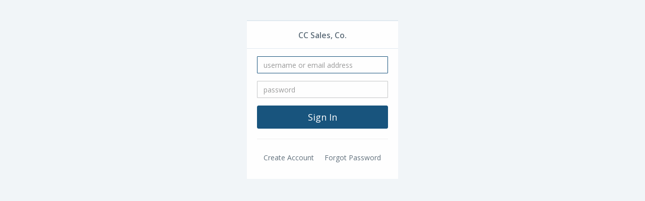

--- FILE ---
content_type: text/html;charset=UTF-8
request_url: https://secure.distributorcentral.com/promo_pass_index.cfm?mysite_path=https%3A%2F%2Fccsalesonline.net%2Fp%2Faccount&acctGuid=70A90723-FB39-4EC5-9650-7BB53B334D1C&acctWebGuid=E2107BC6-38A6-435F-9180-1831F0E1664A&version=g&custurl=1
body_size: 1976
content:


<!DOCTYPE html PUBLIC "-//W3C//DTD XHTML 1.0 Strict//EN" "http://www.w3.org/TR/xhtml1/DTD/xhtml1-strict.dtd">
<html class="page-promopass" xmlns="http://www.w3.org/1999/xhtml" xml:lang="en">
<head>

	
	<meta charset="utf-8" />
	
		<meta name="viewport" content="width=device-width, initial-scale=1.0" />
	
	<meta http-equiv="X-UA-Compatible" content="IE=edge" />

	<link href="https://code.jquery.com/ui/1.11.4/themes/smoothness/jquery-ui.css" rel="stylesheet" />
	<link href="https://static.distributorcentral.com/prod/vendor/font-awesome/css/font-awesome.min.css?_=1769639258134" rel="stylesheet" />

	<link href="https://static.distributorcentral.com/prod/vendorLegacy/animate/animate.css?_=1769639258134" rel="stylesheet" />
	<link href="https://static.distributorcentral.com/prod/css/main.css?_=1769639258134" rel="stylesheet" />
	<link href="https://static.distributorcentral.com/prod/vendor/star-rating/css/star-rating.min.css?_=1769639258134" rel="stylesheet" />

	
	<script src="/websites2/js/libs/knockout.js" type="text/javascript"></script>
	<script src="https://static.distributorcentral.com/prod/vendorLegacy/jquery/jquery-2.1.1.js?_=1769639258134" type="text/javascript"></script>
	<script src="https://static.distributorcentral.com/prod/vendorLegacy/jquery-ui/jquery-ui.min.js?_=1769639258134" type="text/javascript"></script>

	
	<script src="https://static.distributorcentral.com/prod/vendorLegacy/js-cookie/js.cookie-2.1.3.min.js?_=1769639258134" type="text/javascript"></script>

	
	<link href="https://static.distributorcentral.com/prod/vendorLegacy/dataTables/datatables.min.css?_=1769639258134" rel="stylesheet" />

	<!-- Form Validation - formvalidation.io -->
	<link href="https://static.distributorcentral.com/prod/vendorLegacy/formvalidation/dist/css/formValidation.min.css?_=1769639258134" rel="stylesheet" />
	<script src="https://static.distributorcentral.com/prod/vendorLegacy/formvalidation/dist/js/formValidation.min.js?_=1769639258134" type="text/javascript"></script>
	<script src="https://static.distributorcentral.com/prod/vendorLegacy/formvalidation/dist/js/framework/bootstrap.min.js?_=1769639258134" type="text/javascript"></script>

	<!-- Type Ahead/Input Autocomplete -->
	<script src="https://static.distributorcentral.com/prod/vendorLegacy/typeahead/bootstrap3-typeahead.min.js?_=1769639258134" type="text/javascript"></script>

	<!-- Bootstrap Date Picker -->
	<script src="https://static.distributorcentral.com/prod/vendor/moment/min/moment.min.js?_=1769639258134" type="text/javascript"></script>
	<script src="https://static.distributorcentral.com/prod/vendorLegacy/bootstrap-datetimepicker/js/bootstrap-datetimepicker.js?_=1769639258134" type="text/javascript"></script>

	<!-- Star Rating Widget -->
	<link href="https://static.distributorcentral.com/prod/vendor/star-rating/css/star-rating.min.css?_=1769639258134" rel="stylesheet" />
	<script src="https://static.distributorcentral.com/prod/vendor/star-rating/js/star-rating.min.js?_=1769639258134" type="text/javascript"></script>

	<!-- Slick Carousel -->
	<link href="https://static.distributorcentral.com/prod/vendorLegacy/slick/slick.css?_=1769639258134" rel="stylesheet" />
	<link href="https://static.distributorcentral.com/prod/vendorLegacy/slick/slick-theme.css?_=1769639258134" rel="stylesheet" />

	<!-- Switchery -->
	<link href="https://static.distributorcentral.com/prod/vendorLegacy/switchery/switchery.css?_=1769639258134" rel="stylesheet" />
	<script src="https://static.distributorcentral.com/prod/vendorLegacy/switchery/switchery.js?_=1769639258134"></script>
	
	<!-- Zendesk Widget script -->
	
<title>

Secure Promotional Products User Verification</title>
		<script type='text/javascript'>
			var googletag = googletag || {};
			googletag.cmd = googletag.cmd || [];
			(function() {
			var gads = document.createElement('script');
			gads.async = true;
			gads.type = 'text/javascript';
			var useSSL = 'https:' == document.location.protocol;
			gads.src = (useSSL ? 'https:' : 'http:') +
			'//www.googletagservices.com/tag/js/gpt.js';
			var node = document.getElementsByTagName('script')[0];
			node.parentNode.insertBefore(gads, node);
			})();
		</script>
		<script type='text/javascript'>
		googletag.cmd.push(function() {
			googletag.pubads().enableSingleRequest();
			googletag.enableServices();
		});
		</script>
			<link rel="P3Pv1" href="https://www.distributorcentral.com/w3c/p3p.xml" />
			</head>

<body OnLoad="document.loginform.username.focus();document.loginform.username.select();" class="top-navigation gray-bg">

		<div class="middle-box loginscreen animated fadeInDown">
	
		<div>
			<div>
				
    <div class="ibox ibox-round float-e-margins">
        <div class="ibox-title text-center">
            
            <strong>
                <h3>CC Sales, Co.</h3>
            </strong>
        
        </div>
        <div class="ibox-content">
            

    <form
        action="promo_pass_index.cfm"
        method="post"
        name="loginform"
        class="signup-form"
        id="formSignIn"
        data-fv-framework="bootstrap"
    >
        <input type="hidden" name="CheckCookies" value="1">
        <input type="hidden" name="action" value="login">
        <input type="hidden" name="acctguid" value="70A90723-FB39-4EC5-9650-7BB53B334D1C">
        <input type="hidden" name="acctwebguid" value="E2107BC6-38A6-435F-9180-1831F0E1664A">
        <input type="hidden" name="refer" value="https://ccsalesonline.net">
        <input type="hidden" name="mysite_path" value="https://ccsalesonline.net/p/account">
        <input type="hidden" name="strin" value="mysite_path=https%3A%2F%2Fccsalesonline.net%2Fp%2Faccount&acctGuid=70A90723-FB39-4EC5-9650-7BB53B334D1C&acctWebGuid=E2107BC6-38A6-435F-9180-1831F0E1664A&version=g&custurl=1">
        <input type="hidden" name="version" value="g">
        <input type="hidden" name="action_path" value="activate">
        
            <input type="hidden" name="CustURL" value="1">
        
        <div class="form-group">
            <input
                type="text"
                name="username"
                value=""
                class="form-control signup"
                placeholder="username or email address"
                data-fv-notempty="true"
                data-fv-notempty-message="The username or email address is required"
            >
        </div>
        <div class="form-group">
            <input
                type="Password"
                name="password"
                class="form-control signup"
                placeholder="password"
                data-fv-notempty="true"
                data-fv-notempty-message="The password is required"
            >
        </div>
        <div class="form-group text-center">
            <input type="submit" value="Sign In" class="btn btn-primary btn-lg btn-block">
        </div>
    </form>
    <script>
        $(document).ready(function() {
            $('#formSignIn').formValidation().on('success.field.fv', function(e, data) {
                data.element.parents('.form-group').removeClass('has-success');
            });
        });
    </script>


            <hr>

            <div class="row">
                
                    <div class="col-sm-5">
                        

    <form action="promo_pass_index.cfm" method="post" name="signup">
        <input type="hidden" name="stage" value="signup">
        <input type="hidden" name="acctguid" value="70A90723-FB39-4EC5-9650-7BB53B334D1C">
        <input type="hidden" name="acctwebguid" value="E2107BC6-38A6-435F-9180-1831F0E1664A">
        <input type="hidden" name="refer" value="https://ccsalesonline.net">
        <input type="hidden" name="mysite_path" value="https://ccsalesonline.net/p/account">
        <input type="hidden" name="strin" value="mysite_path=https%3A%2F%2Fccsalesonline.net%2Fp%2Faccount&acctGuid=70A90723-FB39-4EC5-9650-7BB53B334D1C&acctWebGuid=E2107BC6-38A6-435F-9180-1831F0E1664A&version=g&custurl=1">
        <input type="hidden" name="enrollflag" value="1">
        <input type="hidden" name="version" value="g">
        <input type="hidden" name="action_path" value="activate">
        
            <input type="hidden" name="CustURL" value="1">
        
        <button type="submit" class="btn btn-link">
            
                Create Account
            
        </button>
    </form>

                    </div>
                
                <div class="col-sm-7">
                    

    <form action="promo_pass_index.cfm" method="post" name="forgot">
        <input type="hidden" name="stage" value="recovery">
        <input type="hidden" name="acctguid" value="70A90723-FB39-4EC5-9650-7BB53B334D1C">
        <input type="hidden" name="acctwebguid" value="E2107BC6-38A6-435F-9180-1831F0E1664A">
        <input type="hidden" name="refer" value="https://ccsalesonline.net">
        <input type="hidden" name="mysite_path" value="https://ccsalesonline.net/p/account">
        <input type="hidden" name="strin" value="mysite_path=https%3A%2F%2Fccsalesonline.net%2Fp%2Faccount&acctGuid=70A90723-FB39-4EC5-9650-7BB53B334D1C&acctWebGuid=E2107BC6-38A6-435F-9180-1831F0E1664A&version=g&custurl=1">
        <input type="hidden" name="version" value="g">
        <input type="hidden" name="action_path" value="activate">
        
            <input type="hidden" name="CustURL" value="1">
        
        <button type="submit" class="btn btn-link">Forgot Password</button>
    </form>

                </div>
            </div>
        </div>
    </div>

					
					
					

					
					
					
					<br /><br /><br />
					
			</div>
		</div>
	</div>

	<script>
		$(document).ready(function() {
	   		$('#formForgotPassword').formValidation().on('success.field.fv', function(e, data) {
				var $parent = data.element.parents('.form-group');

				// Remove the has-success class
				$parent.removeClass('has-success');

			});
		});
	</script>


<br>
